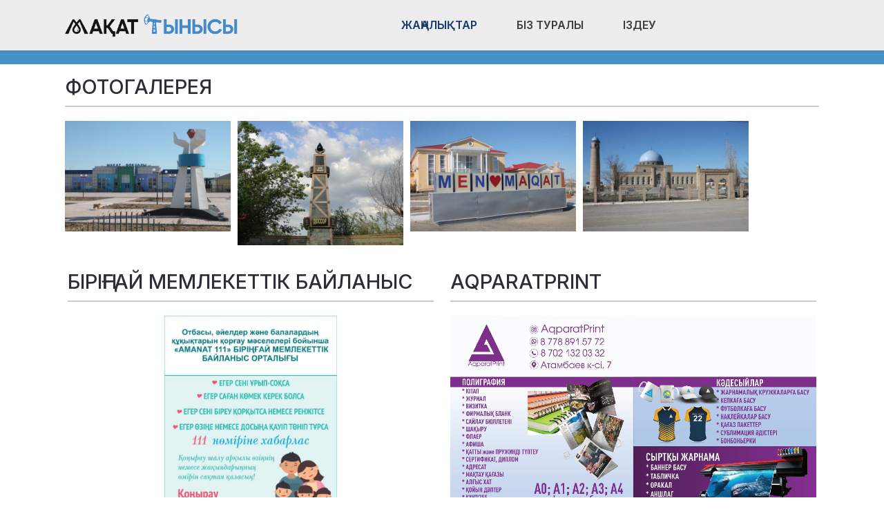

--- FILE ---
content_type: text/css
request_url: https://maqat-tynysy.kz/media/templates/site/astroid_template_one/css/compiled-3a751ce92dc50de417c36e1b4be8b46a.css?8616c6
body_size: 1221
content:
#astroid-backtotop{background:rgb(48, 194, 244);padding:10px;}#astroid-backtotop > i{font-size:20px;color:rgb(255, 255, 255);width:20px;height:20px;line-height:20px;text-align:center;}[data-bs-theme=dark] #astroid-backtotop{background:rgb(48, 194, 244);}[data-bs-theme=dark] #astroid-backtotop > i{color:rgb(255, 255, 255);}.astroid-logo > .astroid-logo-sticky{max-height:60px;}.astroid-social-icons{font-size:20px;}.astroid-social-icons a{color:rgb(222, 226, 230)!important;}.astroid-social-icons a:hover{color:rgb(222, 226, 230)!important;}[data-bs-theme=dark] .astroid-social-icons a{color:rgb(222, 226, 230)!important;}[data-bs-theme=dark] .astroid-social-icons a:hover{color:rgb(222, 226, 230)!important;}#ac-1091539321232502{color:rgb(255, 255, 255);}#ac-1091539321232502 a{color:rgb(255, 255, 255);}#ac-1091539321232502 a:hover{color:rgb(255, 255, 255);}[data-bs-theme=dark] #ac-1091539321232502{color:rgb(255, 255, 255);}[data-bs-theme=dark] #ac-1091539321232502 a{color:rgb(255, 255, 255);}[data-bs-theme=dark] #ac-1091539321232502 a:hover{color:rgb(255, 255, 255);}#ac-1091539321232502{color:rgb(255, 255, 255);}#ac-1091539321232502 a{color:rgb(255, 255, 255);}#ac-1091539321232502 a:hover{color:rgb(255, 255, 255);}[data-bs-theme=dark] #ac-1091539321232502{color:rgb(255, 255, 255);}[data-bs-theme=dark] #ac-1091539321232502 a{color:rgb(255, 255, 255);}[data-bs-theme=dark] #ac-1091539321232502 a:hover{color:rgb(255, 255, 255);}#ts-551539321230222{background-color:rgb(70, 148, 197);}[data-bs-theme=dark] #ts-551539321230222{background-color:rgb(70, 148, 197);}#cs-1528971561366{background-color:rgb(255, 255, 255);}[data-bs-theme=dark] #cs-1528971561366{background-color:rgb(255, 255, 255);}#as-971559754066843{background-color:rgb(255, 255, 255);}[data-bs-theme=dark] #as-971559754066843{background-color:rgb(255, 255, 255);}#fs-1528971627712{background-color:rgb(86, 86, 86);color:rgb(202, 202, 202);}#fs-1528971627712 a{color:rgb(173, 181, 189);}#fs-1528971627712 a:hover{color:rgb(255, 255, 255);}[data-bs-theme=dark] #fs-1528971627712{background-color:rgb(86, 86, 86);color:rgb(202, 202, 202);}[data-bs-theme=dark] #fs-1528971627712 a{color:rgb(173, 181, 189);}[data-bs-theme=dark] #fs-1528971627712 a:hover{color:rgb(255, 255, 255);}#as-391559717101922{background-color:rgb(86, 86, 86);color:rgb(222, 226, 230);}#as-391559717101922 a{color:rgb(173, 181, 189);}#as-391559717101922 a:hover{color:rgb(248, 249, 250);}[data-bs-theme=dark] #as-391559717101922{background-color:rgb(86, 86, 86);color:rgb(222, 226, 230);}[data-bs-theme=dark] #as-391559717101922 a{color:rgb(173, 181, 189);}[data-bs-theme=dark] #as-391559717101922 a:hover{color:rgb(248, 249, 250);}.mobilemenu-slide.astroid-mobilemenu{visibility:visible;-webkit-transform:translate3d(-100%, 0, 0);transform:translate3d(-100%, 0, 0);}.mobilemenu-slide.astroid-mobilemenu-open .mobilemenu-slide.astroid-mobilemenu {visibility:visible;-webkit-transform:translate3d(0, 0, 0);transform:translate3d(0, 0, 0);}.mobilemenu-slide.astroid-mobilemenu::after{display:none;}body.astroid-framework, .body.astroid-framework{font-weight:500;text-transform:none;font-size:1em;line-height:1.7em;font-family:"Inter", Arial, Helvetica, sans-serif;}.astroid-framework h1, .astroid-framework .h1{font-weight:500;text-transform:none;font-size:3.5em;line-height:1.2em;font-family:"Inter", Arial, Helvetica, sans-serif;}.astroid-framework h2, .astroid-framework .h2{font-weight:600;text-transform:none;font-size:2em;line-height:1.2em;font-family:"Inter", Arial, Helvetica, sans-serif;}.astroid-framework h3, .astroid-framework .h3{font-weight:500;text-transform:uppercase;font-size:1.8em;line-height:1.2em;font-family:"Inter", Arial, Helvetica, sans-serif;}.astroid-framework h4, .astroid-framework .h4{font-weight:500;text-transform:none;font-size:1em;line-height:1.2em;font-family:"Inter", Arial, Helvetica, sans-serif;}.astroid-framework h5, .astroid-framework .h5{font-weight:500;text-transform:none;font-size:1.4em;line-height:1.2em;font-family:"Inter", Arial, Helvetica, sans-serif;}.astroid-framework h6, .astroid-framework .h6{font-weight:500;text-transform:none;font-size:1.2em;line-height:1.2em;font-family:"Inter", Arial, Helvetica, sans-serif;}.astroid-framework .astroid-nav > li > .as-menu-item, .astroid-framework .astroid-sidebar-menu > li > .nav-item-inner > .as-menu-item, .astroid-framework .astroid-mobile-menu > .nav-item > .as-menu-item{font-weight:600;text-transform:uppercase;font-size:16px;line-height:1.7em;font-family:"Inter", Arial, Helvetica, sans-serif;}.astroid-framework .nav-submenu-container .nav-submenu > li, .astroid-framework .jddrop-content .megamenu-item .megamenu-menu li, .astroid-framework .nav-submenu, .astroid-framework .astroid-mobile-menu .nav-child .menu-go-back, .astroid-framework .astroid-mobile-menu .nav-child .nav-item-submenu > .as-menu-item, .astroid-framework .nav-item-submenu .as-menu-item{font-weight:600;text-transform:uppercase;font-size:14px;line-height:2em;font-family:"Inter", Arial, Helvetica, sans-serif;}:root .astroid-framework, [data-bs-theme="light"] .astroid-framework{--bs-body-bg:rgb(237, 237, 237);--bs-body-color:rgb(44, 46, 54);--bs-link-color:rgb(0, 0, 0);--bs-link-color-rgb:0,0,0;--bs-link-opacity:1;--bs-link-hover-color:rgb(24, 55, 107);--bs-link-hover-color-rgb:24,55,107;--as-header-text-color:rgb(62, 62, 62);--as-header-bg:rgb(237, 237, 237);--as-stick-header-bg-color:rgb(237, 237, 237);--as-stick-header-menu-link-color:rgb(62, 62, 62);--as-stick-header-menu-link-hover-color:rgb(62, 62, 62);--as-stick-header-menu-link-active-color:rgb(24, 55, 107);--as-main-menu-link-color:rgb(62, 62, 62);--as-main-menu-link-hover-color:rgb(24, 55, 107);--as-main-menu-link-active-color:rgb(24, 55, 107);--as-dropdown-bg-color:rgb(237, 237, 237);--as-dropdown-link-color:rgb(73, 80, 87);--as-dropdown-menu-link-hover-color:rgb(33, 37, 41);--as-dropdown-menu-hover-bg-color:rgba(24, 55, 107, 0.4);--as-dropdown-menu-active-link-color:rgb(73, 80, 87);--as-dropdown-menu-active-bg-color:rgba(24, 55, 107, 0.4);--as-mobile-menu-text-color:rgb(0, 0, 0);--as-mobile-backgroundcolor:rgb(255, 255, 255);--as-mobile-menu-link-color:rgb(0, 0, 0);--as-mobile-menu-active-link-color:rgb(173, 181, 189);--as-mobile-menu-active-bg-color:rgb(255, 255, 255);--as-contact-info-icon-color:rgb(255, 255, 255);}[data-bs-theme="dark"] .astroid-framework{--bs-body-bg:rgb(237, 237, 237);--bs-body-color:rgb(44, 46, 54);--bs-link-color:rgb(0, 0, 0);--bs-link-color-rgb:0,0,0;--bs-link-opacity:1;--bs-link-hover-color:rgb(24, 55, 107);--bs-link-hover-color-rgb:24,55,107;--as-header-text-color:rgb(62, 62, 62);--as-header-bg:rgb(237, 237, 237);--as-stick-header-bg-color:rgb(237, 237, 237);--as-stick-header-menu-link-color:rgb(62, 62, 62);--as-stick-header-menu-link-hover-color:rgb(62, 62, 62);--as-stick-header-menu-link-active-color:rgb(24, 55, 107);--as-main-menu-link-color:rgb(62, 62, 62);--as-main-menu-link-hover-color:rgb(24, 55, 107);--as-main-menu-link-active-color:rgb(24, 55, 107);--as-dropdown-bg-color:rgb(237, 237, 237);--as-dropdown-link-color:rgb(73, 80, 87);--as-dropdown-menu-link-hover-color:rgb(33, 37, 41);--as-dropdown-menu-hover-bg-color:rgba(24, 55, 107, 0.4);--as-dropdown-menu-active-link-color:rgb(73, 80, 87);--as-dropdown-menu-active-bg-color:rgba(24, 55, 107, 0.4);--as-mobile-menu-text-color:rgb(0, 0, 0);--as-mobile-backgroundcolor:rgb(255, 255, 255);--as-mobile-menu-link-color:rgb(0, 0, 0);--as-mobile-menu-active-link-color:rgb(173, 181, 189);--as-mobile-menu-active-bg-color:rgb(255, 255, 255);--as-contact-info-icon-color:rgb(255, 255, 255);}.items-leading .article-title .page-header h2{font-size:32px;}.items-row .article-title .page-header h2{font-size:26px;}@media (max-width: 1199.98px) {body.astroid-framework, .body.astroid-framework{font-size:1em;line-height:1.7em;}.astroid-framework h1, .astroid-framework .h1{font-size:3.5em;line-height:1.2em;}.astroid-framework h2, .astroid-framework .h2{font-size:2em;line-height:1.2em;}.astroid-framework h3, .astroid-framework .h3{font-size:1.8em;line-height:1.2em;}.astroid-framework h4, .astroid-framework .h4{font-size:1em;line-height:1.2em;}.astroid-framework h5, .astroid-framework .h5{font-size:1.4em;line-height:1.2em;}.astroid-framework h6, .astroid-framework .h6{font-size:1.2em;line-height:1.2em;}.astroid-framework .astroid-nav > li > .as-menu-item, .astroid-framework .astroid-sidebar-menu > li > .nav-item-inner > .as-menu-item, .astroid-framework .astroid-mobile-menu > .nav-item > .as-menu-item{font-size:16px;line-height:1.7em;}.astroid-framework .nav-submenu-container .nav-submenu > li, .astroid-framework .jddrop-content .megamenu-item .megamenu-menu li, .astroid-framework .nav-submenu, .astroid-framework .astroid-mobile-menu .nav-child .menu-go-back, .astroid-framework .astroid-mobile-menu .nav-child .nav-item-submenu > .as-menu-item, .astroid-framework .nav-item-submenu .as-menu-item{font-size:14px;line-height:2em;}}@media (max-width: 991.98px) {body.astroid-framework, .body.astroid-framework{font-size:1em;line-height:1.7em;}.astroid-framework h1, .astroid-framework .h1{font-size:3.5em;line-height:1.2em;}.astroid-framework h2, .astroid-framework .h2{font-size:2em;line-height:1.2em;}.astroid-framework h3, .astroid-framework .h3{font-size:1.8em;line-height:1.2em;}.astroid-framework h4, .astroid-framework .h4{font-size:1.6em;line-height:1.2em;}.astroid-framework h5, .astroid-framework .h5{font-size:1.4em;line-height:1.2em;}.astroid-framework h6, .astroid-framework .h6{font-size:1.2em;line-height:1.2em;}.astroid-framework .astroid-nav > li > .as-menu-item, .astroid-framework .astroid-sidebar-menu > li > .nav-item-inner > .as-menu-item, .astroid-framework .astroid-mobile-menu > .nav-item > .as-menu-item{font-size:14px;line-height:1.7em;}.astroid-framework .nav-submenu-container .nav-submenu > li, .astroid-framework .jddrop-content .megamenu-item .megamenu-menu li, .astroid-framework .nav-submenu, .astroid-framework .astroid-mobile-menu .nav-child .menu-go-back, .astroid-framework .astroid-mobile-menu .nav-child .nav-item-submenu > .as-menu-item, .astroid-framework .nav-item-submenu .as-menu-item{font-size:14px;line-height:2em;}}@media (max-width: 575.98px) {body.astroid-framework, .body.astroid-framework{font-size:1em;line-height:1.7em;}.astroid-framework h1, .astroid-framework .h1{font-size:3.5em;line-height:1.2em;}.astroid-framework h2, .astroid-framework .h2{font-size:2em;line-height:1.2em;}.astroid-framework h3, .astroid-framework .h3{font-size:1.8em;line-height:1.2em;}.astroid-framework h4, .astroid-framework .h4{font-size:1.6em;line-height:1.2em;}.astroid-framework h5, .astroid-framework .h5{font-size:1.4em;line-height:1.2em;}.astroid-framework h6, .astroid-framework .h6{font-size:1.2em;line-height:1.2em;}.astroid-framework .astroid-nav > li > .as-menu-item, .astroid-framework .astroid-sidebar-menu > li > .nav-item-inner > .as-menu-item, .astroid-framework .astroid-mobile-menu > .nav-item > .as-menu-item{font-size:14px;line-height:1.7em;}.astroid-framework .nav-submenu-container .nav-submenu > li, .astroid-framework .jddrop-content .megamenu-item .megamenu-menu li, .astroid-framework .nav-submenu, .astroid-framework .astroid-mobile-menu .nav-child .menu-go-back, .astroid-framework .astroid-mobile-menu .nav-child .nav-item-submenu > .as-menu-item, .astroid-framework .nav-item-submenu .as-menu-item{font-size:14px;line-height:2em;}}